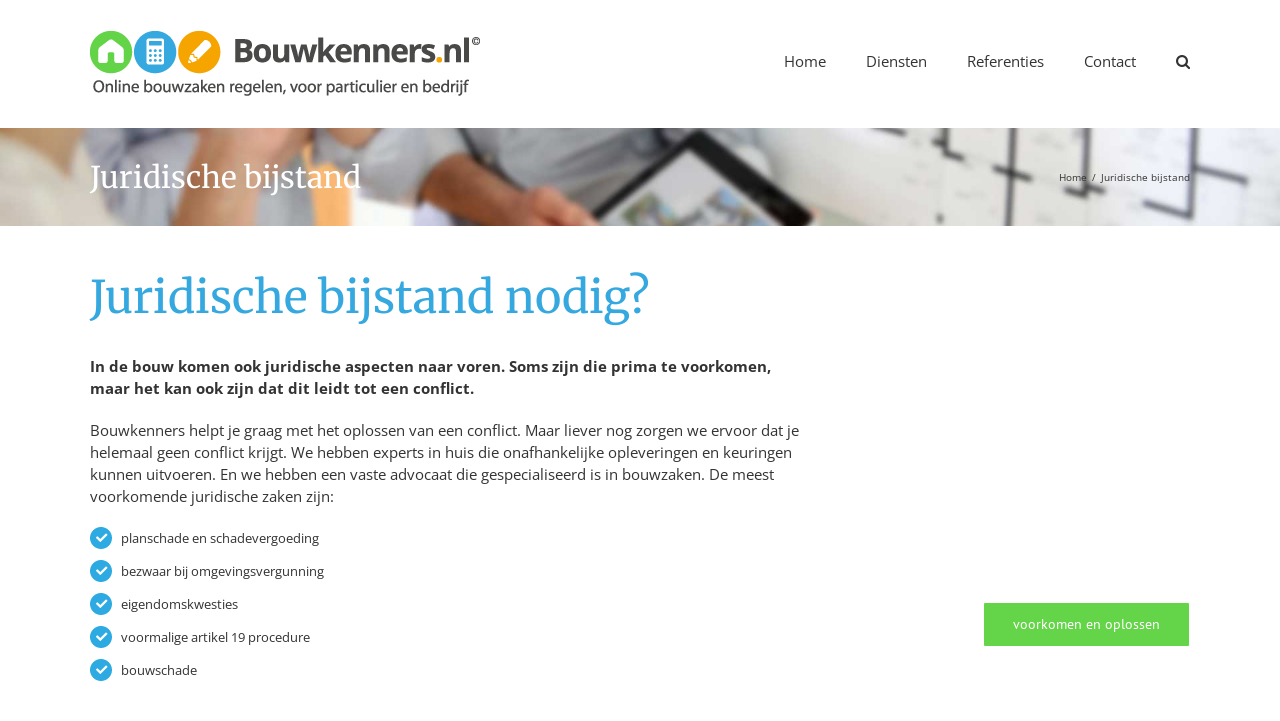

--- FILE ---
content_type: application/javascript
request_url: https://bouwkenners.nl/wp-content/plugins/dm-base/js/dm-base.js?ver=6.6.4
body_size: 40
content:
jQuery( document ).ready(function( $ ) {
	// Alter HREF of portfolio buttons
	$( "div.fusion-portfolio-buttons a:nth-child(2)").attr('href','/offerte-aanvragen/');
});